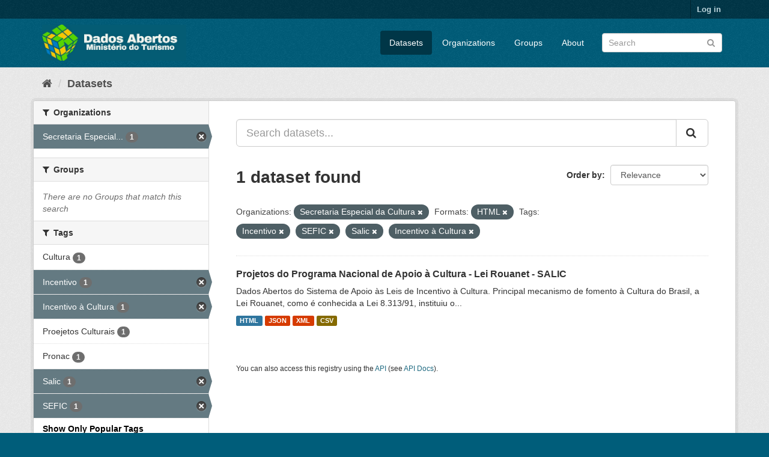

--- FILE ---
content_type: text/html; charset=utf-8
request_url: https://dados.turismo.gov.br/dataset/?organization=secretaria-especial-da-cultura&_tags_limit=0&res_format=HTML&tags=Incentivo&tags=SEFIC&tags=Salic&tags=Incentivo+%C3%A0+Cultura
body_size: 5537
content:
<!DOCTYPE html>
<!--[if IE 9]> <html lang="en" class="ie9"> <![endif]-->
<!--[if gt IE 8]><!--> <html lang="en"> <!--<![endif]-->
  <head>
    <meta charset="utf-8" />
      <meta name="generator" content="ckan 2.9.2" />
      <meta name="viewport" content="width=device-width, initial-scale=1.0">
    <title>Dataset - Dados Abertos</title>

    
    <link rel="shortcut icon" href="/base/images/ckan.ico" />
    
      
      
      
      
    

    
      
      
    

    
    <link href="/webassets/base/a98d57ea_main.css" rel="stylesheet"/>
    
  </head>

  
  <body data-site-root="https://dados.turismo.gov.br/" data-locale-root="https://dados.turismo.gov.br/" >

    
    <div class="sr-only sr-only-focusable"><a href="#content">Skip to content</a></div>
  

  
     
<div class="account-masthead">
  <div class="container">
     
    <nav class="account not-authed" aria-label="Account">
      <ul class="list-unstyled">
        
        <li><a href="/user/login">Log in</a></li>
         
      </ul>
    </nav>
     
  </div>
</div>

<header class="navbar navbar-static-top masthead">
    
  <div class="container">
    <div class="navbar-right">
      <button data-target="#main-navigation-toggle" data-toggle="collapse" class="navbar-toggle collapsed" type="button" aria-label="expand or collapse" aria-expanded="false">
        <span class="sr-only">Toggle navigation</span>
        <span class="fa fa-bars"></span>
      </button>
    </div>
    <hgroup class="header-image navbar-left">
       
      <a class="logo" href="/"><img src="/uploads/admin/2021-10-19-130513.513282BannerDadosAbertosCkanv2.jpg" alt="Dados Abertos" title="Dados Abertos" /></a>
       
    </hgroup>

    <div class="collapse navbar-collapse" id="main-navigation-toggle">
      
      <nav class="section navigation">
        <ul class="nav nav-pills">
            
		<li class="active"><a href="/dataset/">Datasets</a></li><li><a href="/organization/">Organizations</a></li><li><a href="/group/">Groups</a></li><li><a href="/about">About</a></li>
	    
        </ul>
      </nav>
       
      <form class="section site-search simple-input" action="/dataset/" method="get">
        <div class="field">
          <label for="field-sitewide-search">Search Datasets</label>
          <input id="field-sitewide-search" type="text" class="form-control" name="q" placeholder="Search" aria-label="Search datasets"/>
          <button class="btn-search" type="submit" aria-label="Submit"><i class="fa fa-search"></i></button>
        </div>
      </form>
      
    </div>
  </div>
</header>

  
    <div class="main">
      <div id="content" class="container">
        
          
            <div class="flash-messages">
              
                
              
            </div>
          

          
            <div class="toolbar" role="navigation" aria-label="Breadcrumb">
              
                
                  <ol class="breadcrumb">
                    
<li class="home"><a href="/" aria-label="Home"><i class="fa fa-home"></i><span> Home</span></a></li>
                    
  <li class="active"><a href="/dataset/">Datasets</a></li>

                  </ol>
                
              
            </div>
          

          <div class="row wrapper">
            
            
            

            
              <aside class="secondary col-sm-3">
                
                
  <div class="filters">
    <div>
      
        

    
    
	
	    
	    
		<section class="module module-narrow module-shallow">
		    
			<h2 class="module-heading">
			    <i class="fa fa-filter"></i>
			    
			    Organizations
			</h2>
		    
		    
			
			    
				<nav aria-label="Organizations">
				    <ul class="list-unstyled nav nav-simple nav-facet">
					
					    
					    
					    
					    
					    <li class="nav-item active">
						<a href="/dataset/?_tags_limit=0&amp;res_format=HTML&amp;tags=Incentivo&amp;tags=SEFIC&amp;tags=Salic&amp;tags=Incentivo+%C3%A0+Cultura" title="Secretaria Especial da Cultura">
						    <span class="item-label">Secretaria Especial...</span>
						    <span class="hidden separator"> - </span>
						    <span class="item-count badge">1</span>
						</a>
					    </li>
					
				    </ul>
				</nav>

				<p class="module-footer">
				    
					
				    
				</p>
			    
			
		    
		</section>
	    
	
    

      
        

    
    
	
	    
	    
		<section class="module module-narrow module-shallow">
		    
			<h2 class="module-heading">
			    <i class="fa fa-filter"></i>
			    
			    Groups
			</h2>
		    
		    
			
			    
				<p class="module-content empty">There are no Groups that match this search</p>
			    
			
		    
		</section>
	    
	
    

      
        

    
    
	
	    
	    
		<section class="module module-narrow module-shallow">
		    
			<h2 class="module-heading">
			    <i class="fa fa-filter"></i>
			    
			    Tags
			</h2>
		    
		    
			
			    
				<nav aria-label="Tags">
				    <ul class="list-unstyled nav nav-simple nav-facet">
					
					    
					    
					    
					    
					    <li class="nav-item">
						<a href="/dataset/?organization=secretaria-especial-da-cultura&amp;_tags_limit=0&amp;res_format=HTML&amp;tags=Incentivo&amp;tags=SEFIC&amp;tags=Salic&amp;tags=Incentivo+%C3%A0+Cultura&amp;tags=Cultura" title="">
						    <span class="item-label">Cultura</span>
						    <span class="hidden separator"> - </span>
						    <span class="item-count badge">1</span>
						</a>
					    </li>
					
					    
					    
					    
					    
					    <li class="nav-item active">
						<a href="/dataset/?organization=secretaria-especial-da-cultura&amp;_tags_limit=0&amp;res_format=HTML&amp;tags=SEFIC&amp;tags=Salic&amp;tags=Incentivo+%C3%A0+Cultura" title="">
						    <span class="item-label">Incentivo</span>
						    <span class="hidden separator"> - </span>
						    <span class="item-count badge">1</span>
						</a>
					    </li>
					
					    
					    
					    
					    
					    <li class="nav-item active">
						<a href="/dataset/?organization=secretaria-especial-da-cultura&amp;_tags_limit=0&amp;res_format=HTML&amp;tags=Incentivo&amp;tags=SEFIC&amp;tags=Salic" title="">
						    <span class="item-label">Incentivo à Cultura</span>
						    <span class="hidden separator"> - </span>
						    <span class="item-count badge">1</span>
						</a>
					    </li>
					
					    
					    
					    
					    
					    <li class="nav-item">
						<a href="/dataset/?organization=secretaria-especial-da-cultura&amp;_tags_limit=0&amp;res_format=HTML&amp;tags=Incentivo&amp;tags=SEFIC&amp;tags=Salic&amp;tags=Incentivo+%C3%A0+Cultura&amp;tags=Proejetos+Culturais" title="">
						    <span class="item-label">Proejetos Culturais</span>
						    <span class="hidden separator"> - </span>
						    <span class="item-count badge">1</span>
						</a>
					    </li>
					
					    
					    
					    
					    
					    <li class="nav-item">
						<a href="/dataset/?organization=secretaria-especial-da-cultura&amp;_tags_limit=0&amp;res_format=HTML&amp;tags=Incentivo&amp;tags=SEFIC&amp;tags=Salic&amp;tags=Incentivo+%C3%A0+Cultura&amp;tags=Pronac" title="">
						    <span class="item-label">Pronac</span>
						    <span class="hidden separator"> - </span>
						    <span class="item-count badge">1</span>
						</a>
					    </li>
					
					    
					    
					    
					    
					    <li class="nav-item active">
						<a href="/dataset/?organization=secretaria-especial-da-cultura&amp;_tags_limit=0&amp;res_format=HTML&amp;tags=Incentivo&amp;tags=SEFIC&amp;tags=Incentivo+%C3%A0+Cultura" title="">
						    <span class="item-label">Salic</span>
						    <span class="hidden separator"> - </span>
						    <span class="item-count badge">1</span>
						</a>
					    </li>
					
					    
					    
					    
					    
					    <li class="nav-item active">
						<a href="/dataset/?organization=secretaria-especial-da-cultura&amp;_tags_limit=0&amp;res_format=HTML&amp;tags=Incentivo&amp;tags=Salic&amp;tags=Incentivo+%C3%A0+Cultura" title="">
						    <span class="item-label">SEFIC</span>
						    <span class="hidden separator"> - </span>
						    <span class="item-count badge">1</span>
						</a>
					    </li>
					
				    </ul>
				</nav>

				<p class="module-footer">
				    
					<a href="/dataset/?organization=secretaria-especial-da-cultura&amp;res_format=HTML&amp;tags=Incentivo&amp;tags=SEFIC&amp;tags=Salic&amp;tags=Incentivo+%C3%A0+Cultura" class="read-more">Show Only Popular Tags</a>
				    
				</p>
			    
			
		    
		</section>
	    
	
    

      
        

    
    
	
	    
	    
		<section class="module module-narrow module-shallow">
		    
			<h2 class="module-heading">
			    <i class="fa fa-filter"></i>
			    
			    Formats
			</h2>
		    
		    
			
			    
				<nav aria-label="Formats">
				    <ul class="list-unstyled nav nav-simple nav-facet">
					
					    
					    
					    
					    
					    <li class="nav-item">
						<a href="/dataset/?organization=secretaria-especial-da-cultura&amp;_tags_limit=0&amp;res_format=HTML&amp;tags=Incentivo&amp;tags=SEFIC&amp;tags=Salic&amp;tags=Incentivo+%C3%A0+Cultura&amp;res_format=CSV" title="">
						    <span class="item-label">CSV</span>
						    <span class="hidden separator"> - </span>
						    <span class="item-count badge">1</span>
						</a>
					    </li>
					
					    
					    
					    
					    
					    <li class="nav-item active">
						<a href="/dataset/?organization=secretaria-especial-da-cultura&amp;_tags_limit=0&amp;tags=Incentivo&amp;tags=SEFIC&amp;tags=Salic&amp;tags=Incentivo+%C3%A0+Cultura" title="">
						    <span class="item-label">HTML</span>
						    <span class="hidden separator"> - </span>
						    <span class="item-count badge">1</span>
						</a>
					    </li>
					
					    
					    
					    
					    
					    <li class="nav-item">
						<a href="/dataset/?organization=secretaria-especial-da-cultura&amp;_tags_limit=0&amp;res_format=HTML&amp;tags=Incentivo&amp;tags=SEFIC&amp;tags=Salic&amp;tags=Incentivo+%C3%A0+Cultura&amp;res_format=JSON" title="">
						    <span class="item-label">JSON</span>
						    <span class="hidden separator"> - </span>
						    <span class="item-count badge">1</span>
						</a>
					    </li>
					
					    
					    
					    
					    
					    <li class="nav-item">
						<a href="/dataset/?organization=secretaria-especial-da-cultura&amp;_tags_limit=0&amp;res_format=HTML&amp;tags=Incentivo&amp;tags=SEFIC&amp;tags=Salic&amp;tags=Incentivo+%C3%A0+Cultura&amp;res_format=XML" title="">
						    <span class="item-label">XML</span>
						    <span class="hidden separator"> - </span>
						    <span class="item-count badge">1</span>
						</a>
					    </li>
					
				    </ul>
				</nav>

				<p class="module-footer">
				    
					
				    
				</p>
			    
			
		    
		</section>
	    
	
    

      
        

    
    
	
	    
	    
		<section class="module module-narrow module-shallow">
		    
			<h2 class="module-heading">
			    <i class="fa fa-filter"></i>
			    
			    Licenses
			</h2>
		    
		    
			
			    
				<p class="module-content empty">There are no Licenses that match this search</p>
			    
			
		    
		</section>
	    
	
    

      
    </div>
    <a class="close no-text hide-filters"><i class="fa fa-times-circle"></i><span class="text">close</span></a>
  </div>

              </aside>
            

            
              <div class="primary col-sm-9 col-xs-12" role="main">
                
                
  <section class="module">
    <div class="module-content">
      
        
      
      
        
        
        







<form id="dataset-search-form" class="search-form" method="get" data-module="select-switch">

  
    <div class="input-group search-input-group">
      <input aria-label="Search datasets..." id="field-giant-search" type="text" class="form-control input-lg" name="q" value="" autocomplete="off" placeholder="Search datasets...">
      
      <span class="input-group-btn">
        <button class="btn btn-default btn-lg" type="submit" value="search" aria-label="Submit">
          <i class="fa fa-search"></i>
        </button>
      </span>
      
    </div>
  

  
    <span>
  
  

  
  
  
  <input type="hidden" name="organization" value="secretaria-especial-da-cultura" />
  
  
  
  
  
  <input type="hidden" name="res_format" value="HTML" />
  
  
  
  
  
  <input type="hidden" name="tags" value="Incentivo" />
  
  
  
  
  
  <input type="hidden" name="tags" value="SEFIC" />
  
  
  
  
  
  <input type="hidden" name="tags" value="Salic" />
  
  
  
  
  
  <input type="hidden" name="tags" value="Incentivo à Cultura" />
  
  
  
  </span>
  

  
    
      <div class="form-select form-group control-order-by">
        <label for="field-order-by">Order by</label>
        <select id="field-order-by" name="sort" class="form-control">
          
            
              <option value="score desc, metadata_modified desc" selected="selected">Relevance</option>
            
          
            
              <option value="title_string asc">Name Ascending</option>
            
          
            
              <option value="title_string desc">Name Descending</option>
            
          
            
              <option value="metadata_modified desc">Last Modified</option>
            
          
            
          
        </select>
        
        <button class="btn btn-default js-hide" type="submit">Go</button>
        
      </div>
    
  

  
    
      <h1>

  
  
  
  

1 dataset found</h1>
    
  

  
    
      <p class="filter-list">
        
          
          <span class="facet">Organizations:</span>
          
            <span class="filtered pill">Secretaria Especial da Cultura
              <a href="/dataset/?_tags_limit=0&amp;res_format=HTML&amp;tags=Incentivo&amp;tags=SEFIC&amp;tags=Salic&amp;tags=Incentivo+%C3%A0+Cultura" class="remove" title="Remove"><i class="fa fa-times"></i></a>
            </span>
          
        
          
          <span class="facet">Formats:</span>
          
            <span class="filtered pill">HTML
              <a href="/dataset/?organization=secretaria-especial-da-cultura&amp;_tags_limit=0&amp;tags=Incentivo&amp;tags=SEFIC&amp;tags=Salic&amp;tags=Incentivo+%C3%A0+Cultura" class="remove" title="Remove"><i class="fa fa-times"></i></a>
            </span>
          
        
          
          <span class="facet">Tags:</span>
          
            <span class="filtered pill">Incentivo
              <a href="/dataset/?organization=secretaria-especial-da-cultura&amp;_tags_limit=0&amp;res_format=HTML&amp;tags=SEFIC&amp;tags=Salic&amp;tags=Incentivo+%C3%A0+Cultura" class="remove" title="Remove"><i class="fa fa-times"></i></a>
            </span>
          
            <span class="filtered pill">SEFIC
              <a href="/dataset/?organization=secretaria-especial-da-cultura&amp;_tags_limit=0&amp;res_format=HTML&amp;tags=Incentivo&amp;tags=Salic&amp;tags=Incentivo+%C3%A0+Cultura" class="remove" title="Remove"><i class="fa fa-times"></i></a>
            </span>
          
            <span class="filtered pill">Salic
              <a href="/dataset/?organization=secretaria-especial-da-cultura&amp;_tags_limit=0&amp;res_format=HTML&amp;tags=Incentivo&amp;tags=SEFIC&amp;tags=Incentivo+%C3%A0+Cultura" class="remove" title="Remove"><i class="fa fa-times"></i></a>
            </span>
          
            <span class="filtered pill">Incentivo à Cultura
              <a href="/dataset/?organization=secretaria-especial-da-cultura&amp;_tags_limit=0&amp;res_format=HTML&amp;tags=Incentivo&amp;tags=SEFIC&amp;tags=Salic" class="remove" title="Remove"><i class="fa fa-times"></i></a>
            </span>
          
        
      </p>
      <a class="show-filters btn btn-default">Filter Results</a>
    
  

</form>




      
      
        

  
    <ul class="dataset-list list-unstyled">
    	
	      
	        






  <li class="dataset-item">
    
      <div class="dataset-content">
        
          <h2 class="dataset-heading">
            
              
            
            
		<a href="/dataset/projetos-do-programa-nacional-de-apoio-a-cultura-lei-rouanet-salic">Projetos do Programa Nacional de Apoio à Cultura - Lei Rouanet - SALIC</a>
            
            
              
              
            
          </h2>
        
        
          
        
        
          
            <div>Dados Abertos do Sistema de Apoio às Leis de Incentivo à Cultura.
Principal mecanismo de fomento à Cultura do Brasil, a Lei Rouanet, como é conhecida a Lei 8.313/91, instituiu o...</div>
          
        
      </div>
      
        
          
            <ul class="dataset-resources list-unstyled">
              
                
                <li>
                  <a href="/dataset/projetos-do-programa-nacional-de-apoio-a-cultura-lei-rouanet-salic" class="label label-default" data-format="html">HTML</a>
                </li>
                
                <li>
                  <a href="/dataset/projetos-do-programa-nacional-de-apoio-a-cultura-lei-rouanet-salic" class="label label-default" data-format="json">JSON</a>
                </li>
                
                <li>
                  <a href="/dataset/projetos-do-programa-nacional-de-apoio-a-cultura-lei-rouanet-salic" class="label label-default" data-format="xml">XML</a>
                </li>
                
                <li>
                  <a href="/dataset/projetos-do-programa-nacional-de-apoio-a-cultura-lei-rouanet-salic" class="label label-default" data-format="csv">CSV</a>
                </li>
                
              
            </ul>
          
        
      
    
  </li>

	      
	    
    </ul>
  

      
    </div>

    
      
    
  </section>

  
    <section class="module">
      <div class="module-content">
        
          <small>
            
            
            
          You can also access this registry using the <a href="/api/3">API</a> (see <a href="http://docs.ckan.org/en/2.9/api/">API Docs</a>).
          </small>
        
      </div>
    </section>
  

              </div>
            
          </div>
        
      </div>
    </div>
  
    <footer class="site-footer">
  <div class="container">
    
    <div class="row">
      <div class="col-md-8 footer-links">
        
          <ul class="list-unstyled">
            
              <li><a href="/about">About Dados Abertos</a></li>
            
          </ul>
          <ul class="list-unstyled">
            
              
              <li><a href="http://docs.ckan.org/en/2.9/api/">CKAN API</a></li>
              <li><a href="http://www.ckan.org/">CKAN Association</a></li>
              <li><a href="http://www.opendefinition.org/okd/"><img src="/base/images/od_80x15_blue.png" alt="Open Data"></a></li>
            
          </ul>
        
      </div>
      <div class="col-md-4 attribution">
        
          <p><strong>Powered by</strong> <a class="hide-text ckan-footer-logo" href="http://ckan.org">CKAN</a></p>
        
        
          
<form class="form-inline form-select lang-select" action="/util/redirect" data-module="select-switch" method="POST">
  <label for="field-lang-select">Language</label>
  <select id="field-lang-select" name="url" data-module="autocomplete" data-module-dropdown-class="lang-dropdown" data-module-container-class="lang-container">
    
      <option value="/en/dataset/?organization=secretaria-especial-da-cultura&amp;_tags_limit=0&amp;res_format=HTML&amp;tags=Incentivo&amp;tags=SEFIC&amp;tags=Salic&amp;tags=Incentivo+%C3%A0+Cultura" selected="selected">
        English
      </option>
    
      <option value="/pt_BR/dataset/?organization=secretaria-especial-da-cultura&amp;_tags_limit=0&amp;res_format=HTML&amp;tags=Incentivo&amp;tags=SEFIC&amp;tags=Salic&amp;tags=Incentivo+%C3%A0+Cultura" >
        português (Brasil)
      </option>
    
      <option value="/ja/dataset/?organization=secretaria-especial-da-cultura&amp;_tags_limit=0&amp;res_format=HTML&amp;tags=Incentivo&amp;tags=SEFIC&amp;tags=Salic&amp;tags=Incentivo+%C3%A0+Cultura" >
        日本語
      </option>
    
      <option value="/it/dataset/?organization=secretaria-especial-da-cultura&amp;_tags_limit=0&amp;res_format=HTML&amp;tags=Incentivo&amp;tags=SEFIC&amp;tags=Salic&amp;tags=Incentivo+%C3%A0+Cultura" >
        italiano
      </option>
    
      <option value="/cs_CZ/dataset/?organization=secretaria-especial-da-cultura&amp;_tags_limit=0&amp;res_format=HTML&amp;tags=Incentivo&amp;tags=SEFIC&amp;tags=Salic&amp;tags=Incentivo+%C3%A0+Cultura" >
        čeština (Česko)
      </option>
    
      <option value="/ca/dataset/?organization=secretaria-especial-da-cultura&amp;_tags_limit=0&amp;res_format=HTML&amp;tags=Incentivo&amp;tags=SEFIC&amp;tags=Salic&amp;tags=Incentivo+%C3%A0+Cultura" >
        català
      </option>
    
      <option value="/es/dataset/?organization=secretaria-especial-da-cultura&amp;_tags_limit=0&amp;res_format=HTML&amp;tags=Incentivo&amp;tags=SEFIC&amp;tags=Salic&amp;tags=Incentivo+%C3%A0+Cultura" >
        español
      </option>
    
      <option value="/fr/dataset/?organization=secretaria-especial-da-cultura&amp;_tags_limit=0&amp;res_format=HTML&amp;tags=Incentivo&amp;tags=SEFIC&amp;tags=Salic&amp;tags=Incentivo+%C3%A0+Cultura" >
        français
      </option>
    
      <option value="/el/dataset/?organization=secretaria-especial-da-cultura&amp;_tags_limit=0&amp;res_format=HTML&amp;tags=Incentivo&amp;tags=SEFIC&amp;tags=Salic&amp;tags=Incentivo+%C3%A0+Cultura" >
        Ελληνικά
      </option>
    
      <option value="/sv/dataset/?organization=secretaria-especial-da-cultura&amp;_tags_limit=0&amp;res_format=HTML&amp;tags=Incentivo&amp;tags=SEFIC&amp;tags=Salic&amp;tags=Incentivo+%C3%A0+Cultura" >
        svenska
      </option>
    
      <option value="/sr/dataset/?organization=secretaria-especial-da-cultura&amp;_tags_limit=0&amp;res_format=HTML&amp;tags=Incentivo&amp;tags=SEFIC&amp;tags=Salic&amp;tags=Incentivo+%C3%A0+Cultura" >
        српски
      </option>
    
      <option value="/no/dataset/?organization=secretaria-especial-da-cultura&amp;_tags_limit=0&amp;res_format=HTML&amp;tags=Incentivo&amp;tags=SEFIC&amp;tags=Salic&amp;tags=Incentivo+%C3%A0+Cultura" >
        norsk bokmål (Norge)
      </option>
    
      <option value="/sk/dataset/?organization=secretaria-especial-da-cultura&amp;_tags_limit=0&amp;res_format=HTML&amp;tags=Incentivo&amp;tags=SEFIC&amp;tags=Salic&amp;tags=Incentivo+%C3%A0+Cultura" >
        slovenčina
      </option>
    
      <option value="/fi/dataset/?organization=secretaria-especial-da-cultura&amp;_tags_limit=0&amp;res_format=HTML&amp;tags=Incentivo&amp;tags=SEFIC&amp;tags=Salic&amp;tags=Incentivo+%C3%A0+Cultura" >
        suomi
      </option>
    
      <option value="/ru/dataset/?organization=secretaria-especial-da-cultura&amp;_tags_limit=0&amp;res_format=HTML&amp;tags=Incentivo&amp;tags=SEFIC&amp;tags=Salic&amp;tags=Incentivo+%C3%A0+Cultura" >
        русский
      </option>
    
      <option value="/de/dataset/?organization=secretaria-especial-da-cultura&amp;_tags_limit=0&amp;res_format=HTML&amp;tags=Incentivo&amp;tags=SEFIC&amp;tags=Salic&amp;tags=Incentivo+%C3%A0+Cultura" >
        Deutsch
      </option>
    
      <option value="/pl/dataset/?organization=secretaria-especial-da-cultura&amp;_tags_limit=0&amp;res_format=HTML&amp;tags=Incentivo&amp;tags=SEFIC&amp;tags=Salic&amp;tags=Incentivo+%C3%A0+Cultura" >
        polski
      </option>
    
      <option value="/nl/dataset/?organization=secretaria-especial-da-cultura&amp;_tags_limit=0&amp;res_format=HTML&amp;tags=Incentivo&amp;tags=SEFIC&amp;tags=Salic&amp;tags=Incentivo+%C3%A0+Cultura" >
        Nederlands
      </option>
    
      <option value="/bg/dataset/?organization=secretaria-especial-da-cultura&amp;_tags_limit=0&amp;res_format=HTML&amp;tags=Incentivo&amp;tags=SEFIC&amp;tags=Salic&amp;tags=Incentivo+%C3%A0+Cultura" >
        български
      </option>
    
      <option value="/ko_KR/dataset/?organization=secretaria-especial-da-cultura&amp;_tags_limit=0&amp;res_format=HTML&amp;tags=Incentivo&amp;tags=SEFIC&amp;tags=Salic&amp;tags=Incentivo+%C3%A0+Cultura" >
        한국어 (대한민국)
      </option>
    
      <option value="/hu/dataset/?organization=secretaria-especial-da-cultura&amp;_tags_limit=0&amp;res_format=HTML&amp;tags=Incentivo&amp;tags=SEFIC&amp;tags=Salic&amp;tags=Incentivo+%C3%A0+Cultura" >
        magyar
      </option>
    
      <option value="/sl/dataset/?organization=secretaria-especial-da-cultura&amp;_tags_limit=0&amp;res_format=HTML&amp;tags=Incentivo&amp;tags=SEFIC&amp;tags=Salic&amp;tags=Incentivo+%C3%A0+Cultura" >
        slovenščina
      </option>
    
      <option value="/lv/dataset/?organization=secretaria-especial-da-cultura&amp;_tags_limit=0&amp;res_format=HTML&amp;tags=Incentivo&amp;tags=SEFIC&amp;tags=Salic&amp;tags=Incentivo+%C3%A0+Cultura" >
        latviešu
      </option>
    
      <option value="/am/dataset/?organization=secretaria-especial-da-cultura&amp;_tags_limit=0&amp;res_format=HTML&amp;tags=Incentivo&amp;tags=SEFIC&amp;tags=Salic&amp;tags=Incentivo+%C3%A0+Cultura" >
        አማርኛ
      </option>
    
      <option value="/ar/dataset/?organization=secretaria-especial-da-cultura&amp;_tags_limit=0&amp;res_format=HTML&amp;tags=Incentivo&amp;tags=SEFIC&amp;tags=Salic&amp;tags=Incentivo+%C3%A0+Cultura" >
        العربية
      </option>
    
      <option value="/da_DK/dataset/?organization=secretaria-especial-da-cultura&amp;_tags_limit=0&amp;res_format=HTML&amp;tags=Incentivo&amp;tags=SEFIC&amp;tags=Salic&amp;tags=Incentivo+%C3%A0+Cultura" >
        dansk (Danmark)
      </option>
    
      <option value="/en_AU/dataset/?organization=secretaria-especial-da-cultura&amp;_tags_limit=0&amp;res_format=HTML&amp;tags=Incentivo&amp;tags=SEFIC&amp;tags=Salic&amp;tags=Incentivo+%C3%A0+Cultura" >
        English (Australia)
      </option>
    
      <option value="/es_AR/dataset/?organization=secretaria-especial-da-cultura&amp;_tags_limit=0&amp;res_format=HTML&amp;tags=Incentivo&amp;tags=SEFIC&amp;tags=Salic&amp;tags=Incentivo+%C3%A0+Cultura" >
        español (Argentina)
      </option>
    
      <option value="/eu/dataset/?organization=secretaria-especial-da-cultura&amp;_tags_limit=0&amp;res_format=HTML&amp;tags=Incentivo&amp;tags=SEFIC&amp;tags=Salic&amp;tags=Incentivo+%C3%A0+Cultura" >
        euskara
      </option>
    
      <option value="/fa_IR/dataset/?organization=secretaria-especial-da-cultura&amp;_tags_limit=0&amp;res_format=HTML&amp;tags=Incentivo&amp;tags=SEFIC&amp;tags=Salic&amp;tags=Incentivo+%C3%A0+Cultura" >
        فارسی (ایران)
      </option>
    
      <option value="/gl/dataset/?organization=secretaria-especial-da-cultura&amp;_tags_limit=0&amp;res_format=HTML&amp;tags=Incentivo&amp;tags=SEFIC&amp;tags=Salic&amp;tags=Incentivo+%C3%A0+Cultura" >
        galego
      </option>
    
      <option value="/he/dataset/?organization=secretaria-especial-da-cultura&amp;_tags_limit=0&amp;res_format=HTML&amp;tags=Incentivo&amp;tags=SEFIC&amp;tags=Salic&amp;tags=Incentivo+%C3%A0+Cultura" >
        עברית
      </option>
    
      <option value="/hr/dataset/?organization=secretaria-especial-da-cultura&amp;_tags_limit=0&amp;res_format=HTML&amp;tags=Incentivo&amp;tags=SEFIC&amp;tags=Salic&amp;tags=Incentivo+%C3%A0+Cultura" >
        hrvatski
      </option>
    
      <option value="/id/dataset/?organization=secretaria-especial-da-cultura&amp;_tags_limit=0&amp;res_format=HTML&amp;tags=Incentivo&amp;tags=SEFIC&amp;tags=Salic&amp;tags=Incentivo+%C3%A0+Cultura" >
        Indonesia
      </option>
    
      <option value="/is/dataset/?organization=secretaria-especial-da-cultura&amp;_tags_limit=0&amp;res_format=HTML&amp;tags=Incentivo&amp;tags=SEFIC&amp;tags=Salic&amp;tags=Incentivo+%C3%A0+Cultura" >
        íslenska
      </option>
    
      <option value="/km/dataset/?organization=secretaria-especial-da-cultura&amp;_tags_limit=0&amp;res_format=HTML&amp;tags=Incentivo&amp;tags=SEFIC&amp;tags=Salic&amp;tags=Incentivo+%C3%A0+Cultura" >
        ខ្មែរ
      </option>
    
      <option value="/lt/dataset/?organization=secretaria-especial-da-cultura&amp;_tags_limit=0&amp;res_format=HTML&amp;tags=Incentivo&amp;tags=SEFIC&amp;tags=Salic&amp;tags=Incentivo+%C3%A0+Cultura" >
        lietuvių
      </option>
    
      <option value="/mk/dataset/?organization=secretaria-especial-da-cultura&amp;_tags_limit=0&amp;res_format=HTML&amp;tags=Incentivo&amp;tags=SEFIC&amp;tags=Salic&amp;tags=Incentivo+%C3%A0+Cultura" >
        македонски
      </option>
    
      <option value="/mn_MN/dataset/?organization=secretaria-especial-da-cultura&amp;_tags_limit=0&amp;res_format=HTML&amp;tags=Incentivo&amp;tags=SEFIC&amp;tags=Salic&amp;tags=Incentivo+%C3%A0+Cultura" >
        монгол (Монгол)
      </option>
    
      <option value="/ne/dataset/?organization=secretaria-especial-da-cultura&amp;_tags_limit=0&amp;res_format=HTML&amp;tags=Incentivo&amp;tags=SEFIC&amp;tags=Salic&amp;tags=Incentivo+%C3%A0+Cultura" >
        नेपाली
      </option>
    
      <option value="/pt_PT/dataset/?organization=secretaria-especial-da-cultura&amp;_tags_limit=0&amp;res_format=HTML&amp;tags=Incentivo&amp;tags=SEFIC&amp;tags=Salic&amp;tags=Incentivo+%C3%A0+Cultura" >
        português (Portugal)
      </option>
    
      <option value="/ro/dataset/?organization=secretaria-especial-da-cultura&amp;_tags_limit=0&amp;res_format=HTML&amp;tags=Incentivo&amp;tags=SEFIC&amp;tags=Salic&amp;tags=Incentivo+%C3%A0+Cultura" >
        română
      </option>
    
      <option value="/sq/dataset/?organization=secretaria-especial-da-cultura&amp;_tags_limit=0&amp;res_format=HTML&amp;tags=Incentivo&amp;tags=SEFIC&amp;tags=Salic&amp;tags=Incentivo+%C3%A0+Cultura" >
        shqip
      </option>
    
      <option value="/sr_Latn/dataset/?organization=secretaria-especial-da-cultura&amp;_tags_limit=0&amp;res_format=HTML&amp;tags=Incentivo&amp;tags=SEFIC&amp;tags=Salic&amp;tags=Incentivo+%C3%A0+Cultura" >
        srpski (latinica)
      </option>
    
      <option value="/th/dataset/?organization=secretaria-especial-da-cultura&amp;_tags_limit=0&amp;res_format=HTML&amp;tags=Incentivo&amp;tags=SEFIC&amp;tags=Salic&amp;tags=Incentivo+%C3%A0+Cultura" >
        ไทย
      </option>
    
      <option value="/tl/dataset/?organization=secretaria-especial-da-cultura&amp;_tags_limit=0&amp;res_format=HTML&amp;tags=Incentivo&amp;tags=SEFIC&amp;tags=Salic&amp;tags=Incentivo+%C3%A0+Cultura" >
        Filipino (Pilipinas)
      </option>
    
      <option value="/tr/dataset/?organization=secretaria-especial-da-cultura&amp;_tags_limit=0&amp;res_format=HTML&amp;tags=Incentivo&amp;tags=SEFIC&amp;tags=Salic&amp;tags=Incentivo+%C3%A0+Cultura" >
        Türkçe
      </option>
    
      <option value="/uk/dataset/?organization=secretaria-especial-da-cultura&amp;_tags_limit=0&amp;res_format=HTML&amp;tags=Incentivo&amp;tags=SEFIC&amp;tags=Salic&amp;tags=Incentivo+%C3%A0+Cultura" >
        українська
      </option>
    
      <option value="/uk_UA/dataset/?organization=secretaria-especial-da-cultura&amp;_tags_limit=0&amp;res_format=HTML&amp;tags=Incentivo&amp;tags=SEFIC&amp;tags=Salic&amp;tags=Incentivo+%C3%A0+Cultura" >
        українська (Україна)
      </option>
    
      <option value="/vi/dataset/?organization=secretaria-especial-da-cultura&amp;_tags_limit=0&amp;res_format=HTML&amp;tags=Incentivo&amp;tags=SEFIC&amp;tags=Salic&amp;tags=Incentivo+%C3%A0+Cultura" >
        Tiếng Việt
      </option>
    
      <option value="/zh_CN/dataset/?organization=secretaria-especial-da-cultura&amp;_tags_limit=0&amp;res_format=HTML&amp;tags=Incentivo&amp;tags=SEFIC&amp;tags=Salic&amp;tags=Incentivo+%C3%A0+Cultura" >
        中文 (简体, 中国)
      </option>
    
      <option value="/zh_TW/dataset/?organization=secretaria-especial-da-cultura&amp;_tags_limit=0&amp;res_format=HTML&amp;tags=Incentivo&amp;tags=SEFIC&amp;tags=Salic&amp;tags=Incentivo+%C3%A0+Cultura" >
        中文 (繁體, 台灣)
      </option>
    
  </select>
  <button class="btn btn-default js-hide" type="submit">Go</button>
</form>
        
      </div>
    </div>
    
  </div>

  
    
  
</footer>
  
  
  
  
  
    

      

    
    
    <link href="/webassets/vendor/f3b8236b_select2.css" rel="stylesheet"/>
<link href="/webassets/vendor/0b01aef1_font-awesome.css" rel="stylesheet"/>
    <script src="/webassets/vendor/d8ae4bed_jquery.js" type="text/javascript"></script>
<script src="/webassets/vendor/ab26884f_vendor.js" type="text/javascript"></script>
<script src="/webassets/vendor/580fa18d_bootstrap.js" type="text/javascript"></script>
<script src="/webassets/base/5f5a82bb_main.js" type="text/javascript"></script>
<script src="/webassets/base/acf3e552_ckan.js" type="text/javascript"></script>
  </body>
</html>